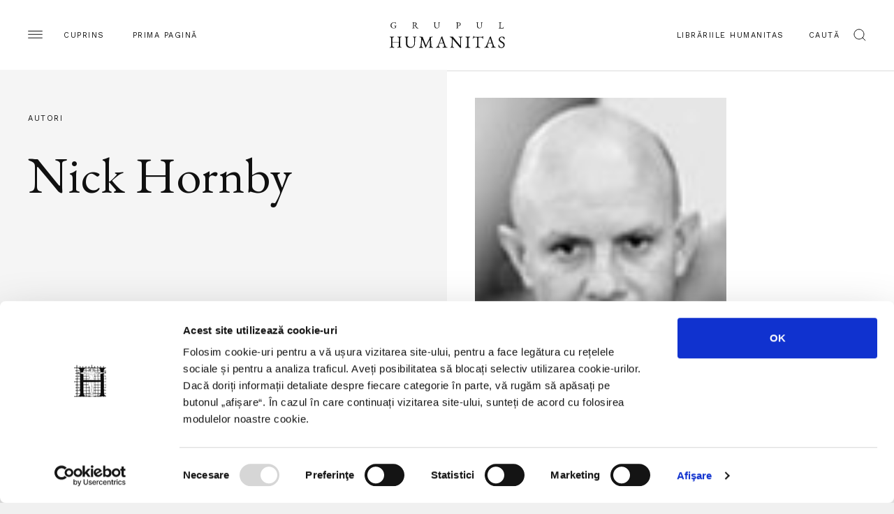

--- FILE ---
content_type: text/html; charset=UTF-8
request_url: https://humanitas.ro/autori/nick-hornby
body_size: 5753
content:
<!DOCTYPE html>
<html lang="ro">
<head>
    <meta charset="UTF-8">
    <title>Nick Hornby</title>
    <meta http-equiv="X-UA-Compatible" content="IE=edge">
    <meta name="viewport" content="width=device-width, initial-scale=1.0, maximum-scale=3.0">
    <link href="https://fonts.googleapis.com/css?family=EB+Garamond:400,400i,500,500i&display=swap&subset=latin-ext" rel="stylesheet">
    <link href="https://fonts.googleapis.com/css?family=Work+Sans:200,400,600&display=swap&subset=latin-ext" rel="stylesheet">
    <link href="/assets/css/main.css?c=-62169930000" media="all" rel="stylesheet"/>
	    <meta name="keywords" content="">
    <meta name="description" content="">
    <meta property="og:site_name" content="Humanitas">
    <meta property="og:url" content="https://humanitas.ro/autori/nick-hornby">
    <meta property="og:title" content="Nick Hornby">
    <meta property="og:description" content="">
    <meta property="og:image" content="https://humanitas.ro/assets/img/social.jpg">
    <meta property="og:image:width" content=""/>
    <meta property="og:image:height" content=""/>
    <link rel="apple-touch-icon" sizes="180x180" href="/apple-touch-icon.png">
    <link rel="icon" type="image/png" sizes="32x32" href="/favicon-32x32.png">
    <link rel="icon" type="image/png" sizes="16x16" href="/favicon-16x16.png">
    <link rel="manifest" href="/site.webmanifest">
    <link rel="mask-icon" href="/safari-pinned-tab.svg" color="#5bbad5">
    <meta name="msapplication-TileColor" content="#da532c">
    <meta name="theme-color" content="#ffffff">
    <script id="Cookiebot" src="https://consent.cookiebot.com/uc.js" data-cbid="a514ea21-1d42-454e-8c34-ff8719051517" type="text/javascript" async></script>
</head>
<body>
<div class="container-site">
    <div class="container-fluid">
        <div class="wrapper-head">
            <div class="menu">
                <img src="/assets/img/hamb.svg" alt="">
                <span class="d-none d-lg-inline-block">Cuprins</span>
            </div>
            <a class="home-link" href="/">Prima pagină</a>
            <a class="logo" href="/">
                <img src="/assets/img/logo-grupul-humanitas.svg" class="logo-grupul-humanitas black-logo" alt="Logo">
            </a>
            <div class="search-btn ml-auto">
                <a href="/librarii-humanitas" class="d-none d-lg-inline-block">Librăriile Humanitas</a>
                <div class="wrapper-search">
                    <span class="d-none d-lg-inline-block">Caută</span>
                    <img src="/assets/img/search-scope.svg" alt="Search">
                </div>
            </div>
        </div>
        <div class="menu-pannel">
            <div class="head-pannel">
                <span class="close-menu">
                     <img src="/assets/img/close-menu.svg" alt="Close">
                    <span class="d-none d-lg-inline-block">închide</span>
                </span>
                <img src="/assets/img/white-logo.svg" class="logo d-lg-none" alt="Logo">
            </div>
            
<ul class="primary">
	<li class="first"><a href="https://humanitas.ro/">Prima pagină</a></li>
	<li><a href="https://humanitas.ro/humanitas">Editura Humanitas</a></li>
	<li><a href="https://humanitas.ro/humanitas-fiction">Editura Humanitas Fiction</a></li>
	<li><a href="https://humanitas.ro/humanitas-multimedia">Humanitas Multimedia</a></li>
	<li class="last"><a href="https://humanitasjunior.ro/" target="_blank">Humanitas Junior</a></li>
</ul>
            
<ul class="secondary">
	<li class="first"><a href="https://humanitas.ro/librarii-humanitas" target="_blank">Librăriile Humanitas</a></li>
	<li><a href="https://soundcloud.com/humanitas-152313555" target="_blank">Podcast</a></li>
	<li><a href="https://humanitas.ro/humanitas/colectii/biblioteca-virtuala">Biblioteca virtuală</a></li>
	<li><a href="https://humanitas.ro/humanitas/colectii/ebook">Ebook-uri</a></li>
	<li><a href="https://humanitas.ro/despre-humanitas">Despre Humanitas</a></li>
	<li><a href="https://humanitas.ro/downloads">Cataloage și download</a></li>
	<li class="last"><a href="https://humanitas.ro/contact">Contact</a></li>
</ul>
        </div>
        <div class="search-form">
            <div class="close ac">
                <span>Închide</span>
                <img src="/assets/img/close-black.svg" alt="Close">
            </div>
            <form action="/cauta" id="search-form" method="get">
                <input type="text" name="s" id="search" placeholder="Introdu cuvintele-cheie">
                <label for="search" class="ac">Apasă tasta enter</label>
            </form>
        </div>
    </div>

    <section class="author_section bbt">
        <div class="container-fluid">
            <div class="row">
                <div class="col-lg-6 auth_title" style="background: #f5f5f5;">
                    <p class="ac">Autori</p>
                    <h1>Nick Hornby</h1>
                </div>
                <div class="col-lg-6 auth_infos">
                    <img class="img-fluid" src="/assets/images/authors/hornby-nick.jpg" alt="Nick Hornby">
                    <div class="auth_description">
                        <p>Scriitorul britanic NICK HORNBY s-a născut la Redhill, Surrey, în 1957. Studiază limba şi literatura engleză la Jesus College, Cambridge, unde rămâne o vreme profesor. Lucrează apoi ca jurnalist independent, iar în 1992 debutează cu volumul memorialistic <i>Fever Pitch</i> (<i>Febra stadioanelor</i>), distins cu William Hill Sports Book of the Year Award. În 1995 publică romanul <i>High Fidelity</i>, care este ecranizat în anul 2000, cu John Cusak în rolul principal. Îi urmează, în 1998, <i>Totul despre băieţi</i> (<i>About a Boy</i>; Humanitas, 2004), care stă, de asemenea, la baza unei producţii cinematografice de succes, avându-l ca protagonist pe Hugh Grant, iar în 2001 <i>Cum să fii bun</i> (<i>How to Be Good</i>; Humanitas, 2005), recompensat cu W.H. Smith Award for Fiction. Hornby este autorul unei culegeri de eseuri despre fotbal, <i>My Favourite Year</i> (1993), al uneia despre muzică, <i>31 Songs</i> (2003), inspirată de activitatea sa de critic muzical la revista <i>New Yorker</i> şi de pasiunea pentru cultura pop, şi al uneia despre cărţi şi scriitori, <i>The Polysyllabic Spree</i> (2004). În 1999 primeşte E.M. Forster Award din partea American Academy of Arts and Letters şi în 2003 este distins cu Orange Word International Writers London Award. În 2005 îi apare romanul <i>A Long Way Down</i>, tradus în prima ediţie în limba română cu titlul <i>Turnul sinucigaşilor</i> (Humanitas, 2006), iar în 2009, <i>Juliet, Naked</i>. Nick Hornby este de asemenea autorul romanului pentru adolescenţi <i>Slam</i> (2007; Humanitas Fiction, 2008), inclus pe lista ALA Best Books for Young Adults din 2008.</p>                    </div>
                </div>
            </div>
        </div>
    </section>

    <!--section book list with cta-->
    <section class="sec_w_t bbt">
        <h2>De acest autor</h2>
        <div class="sec_body container-fluid btop">
            <div class="row" id="author-prods-wrapper" data-infinite-scroll='{"path":"#aprod-next","append":".author-prod-entry","history":false,"button":"#aprod-next","scrollThreshold":false}'>
                <div class="col-md-6 col-lg-3 author-prod-entry">
                    <div class="book_box">
                        <div class="book-image">
                            <a href="/humanitas-fiction/carte/adio-dar-mai-stau-puţin-0"><img class="img-fluid" src="/assets/images/products/978-973-689-929-4-X.jpg" alt="Adio, dar mai stau puţin"></a>
                        </div>
                        <div class="book-description">
                            <a href="/humanitas-fiction/carte/adio-dar-mai-stau-puţin-0"><h3>Nick Hornby, <em>Adio, dar mai stau puţin</em></h3></a>
                                                    </div>
                    </div>
                </div>
                <div class="col-md-6 col-lg-3 author-prod-entry">
                    <div class="book_box">
                        <div class="book-image">
                            <a href="/humanitas-fiction/carte/adio-dar-mai-stau-puţin"><img class="img-fluid" src="/assets/images/products/978-973-689-726-9.jpg" alt="Adio, dar mai stau puţin"></a>
                        </div>
                        <div class="book-description">
                            <a href="/humanitas-fiction/carte/adio-dar-mai-stau-puţin"><h3>Nick Hornby, <em>Adio, dar mai stau puţin</em></h3></a>
                            <p class="ac"><span class="d-none">Cumpără</span><span>Preț 35.65 RON</span></p>                        </div>
                    </div>
                </div>
                <div class="col-md-6 col-lg-3 author-prod-entry">
                    <div class="book_box">
                        <div class="book-image">
                            <a href="/humanitas-fiction/carte/slam"><img class="img-fluid" src="/assets/images/products/978-973-689-264-6.jpg" alt="Slam"></a>
                        </div>
                        <div class="book-description">
                            <a href="/humanitas-fiction/carte/slam"><h3>Nick Hornby, <em>Slam</em></h3></a>
                                                    </div>
                    </div>
                </div>
                <div class="col-md-6 col-lg-3 author-prod-entry">
                    <div class="book_box">
                        <div class="book-image">
                            <a href="/humanitas-fiction/carte/turnul-sinucigasilor"><img class="img-fluid" src="/assets/images/products/973-50-1335-5.jpg" alt="Turnul sinucigasilor"></a>
                        </div>
                        <div class="book-description">
                            <a href="/humanitas-fiction/carte/turnul-sinucigasilor"><h3>Nick Hornby, <em>Turnul sinucigasilor</em></h3></a>
                                                    </div>
                    </div>
                </div>
                <div class="col-md-6 col-lg-3 author-prod-entry">
                    <div class="book_box">
                        <div class="book-image">
                            <a href="/humanitas/carte/cum-sa-fii-bun"><img class="img-fluid" src="/assets/images/products/973-50-1072-0.jpg" alt="Cum sa fii bun"></a>
                        </div>
                        <div class="book-description">
                            <a href="/humanitas/carte/cum-sa-fii-bun"><h3>Nick Hornby, <em>Cum sa fii bun</em></h3></a>
                                                    </div>
                    </div>
                </div>
                <div class="col-md-6 col-lg-3 author-prod-entry">
                    <div class="book_box">
                        <div class="book-image">
                            <a href="/humanitas/carte/totul-despre-baieti"><img class="img-fluid" src="/assets/images/products/973-50-0708-8.jpg" alt="Totul despre baieti"></a>
                        </div>
                        <div class="book-description">
                            <a href="/humanitas/carte/totul-despre-baieti"><h3>Nick Hornby, <em>Totul despre baieti</em></h3></a>
                                                    </div>
                    </div>
                </div>
            </div>
            <div class="row cta-row">
                            </div>
        </div>
    </section>
    <!--section book list with cta-->
    <section class="sec_w_t">
        <h2>Evenimente</h2>
        <div class="sec_body container-fluid btop pb-0">
            <div class="row">
                <div class="col-lg-5 big_events">
                    <div class="box_event">
                        <p class="ac">21 ianuarie 2026, Editura Humanitas Fiction</p>
                        <a href="/humanitas-fiction/evenimente/lansare-cinematograful-calator-al-domnului-saito"><h3>Lansare – <em>Cinematograful călător al domnului Saito</em> de Annette Bjergfeldt</h3></a>
                    </div>
                    <div class="box_event">
                        <p class="ac">17 ianuarie 2026, Editura Humanitas</p>
                        <a href="/humanitas/evenimente/mircea-cartarescu-in-dialog-cu-will-evans-si-lidia-bodea-despre-succesul-editiei-americane-a-romanului-solenoid"><h3>Mircea Cărtărescu în dialog cu Will Evans și Lidia Bodea despre succesul ediției americane a romanului <em>Solenoid</em></h3></a>
                    </div>
                    <div class="box_event">
                        <p class="ac">16 decembrie 2025, Editura Humanitas</p>
                        <a href="/humanitas/evenimente/confruntarea-cu-trecutul-thierry-wolton-in-dialog-cu-gabriel-liiceanu-ioan-stanomir-si-magda-gradinaru"><h3>„Confruntarea cu trecutul“ – Thierry Wolton în dialog cu Gabriel Liiceanu, Ioan Stanomir și Magda Grădinaru</h3></a>
                    </div>
                    <a href="/grupul-humanitas/evenimente/" class="ac bb all-events">Calendar</a>
                </div>
                <div class="col-lg-3 small_events">
                    <div class="box_event">
                        <p class="ac">31 martie 2022, <br>Librăria Humanitas Cișmigiu</p>
                        <a href="/grupul-humanitas/evenimente/emilia-sercan-in-dialog-cu-gabriel-liiceanu"><h3>Emilia Șercan în dialog cu Gabriel Liiceanu – <i>Cazul Ponta</i>, modelul de acoperire a plagiatului</h3></a>
                    </div>
                    <div class="box_event">
                        <p class="ac">30 martie 2022, <br>Librăria Humanitas Cișmigiu</p>
                        <a href="/grupul-humanitas/evenimente/lansare-viscolul-copiilor"><h3>Lansare la Librăria Humanitas de la Cișmigiu – <i>Viscolul copiilor</i> de Melanie Benjamin</h3></a>
                    </div>
                    <div class="box_event">
                        <p class="ac"> 6 martie 2020, <br>Librăria Humanitas Cișmigiu</p>
                        <a href="/humanitas/evenimente/lansare-maria-bucur-mihaela-miroiu-inasterea-cetateniei-democraticei-libraria-humanitas-de-la-cismigiu"><h3>Lansare – Maria Bucur, Mihaela Miroiu, <i>Nașterea cetățeniei democratice</i> – Librăria Humanitas de la Cișmigiu</h3></a>
                    </div>
                    <a href="/grupul-humanitas/evenimente/cismigiu" class="ac bb all-events">Calendar Librăria Cișmigiu</a>
                </div>
                <div class="col-lg-3 newsletter">
                    <div class="dstickyb">
<h3>Newsletter</h3>
<p>Fii la curent cu toate evenimentele și noutățile Grupului Humanitas. Abonează-te acum.</p>
<a href="/newsletter" class="ac bb mt-5 pt-5 mb-4" id="nl_form">Abonează-te la newsletter</a>

                    </div>
                </div>
            </div>
        </div>
    </section>
    <section class="flash_n">
        <p class="ac">HUMANITAS 30 DE ANI <span class="orange">1990 — 2020</span></p>        <h4>„Dacă țara întreagă și-ar fi găsit drumul cum l-a găsit <i>Humanitas</i> din primul moment, fără nici o șovăială, am fi avut astăzi o altă <i>Românie</i>.”</h4>        <p>Lucian Boia</p>            </section>

    <footer>
        <div class="container-fluid">
            <div class="row first-row">
                <div class="col-md-4 col-xl-2">
                    <h5 class="ac">Humanitas</h5>
                    
<ul>
	<li class="first"><a href="https://humanitas.ro/humanitas/">Pagina editurii</a></li>
	<li><a href="https://humanitas.ro/humanitas/noi_aparitii">Noi apariții</a></li>
	<li><a href="https://humanitas.ro/humanitas/in_pregatire">&Icirc;n pregătire</a></li>
	<li><a href="https://humanitas.ro/humanitas/evenimente">Evenimente</a></li>
	<li><a href="https://humanitas.ro/humanitas/colectii">Colecții / Serii</a></li>
	<li class="last"><a href="https://humanitas.ro/humanitas/autori">Autori</a></li>
</ul>
                </div>
                <div class="col-md-4 col-xl-2">
                    <h5 class="ac">Humanitas fiction</h5>
                    
<ul>
	<li class="first"><a href="https://humanitas.ro/humanitas-fiction/">Pagina editurii</a></li>
	<li><a href="https://humanitas.ro/humanitas-fiction/noi_aparitii">Noi apariții</a></li>
	<li><a href="https://humanitas.ro/humanitas-fiction/in_pregatire">&Icirc;n pregătire</a></li>
	<li><a href="https://humanitas.ro/humanitas-fiction/evenimente">Evenimente</a></li>
	<li><a href="https://humanitas.ro/humanitas-fiction/colectii">Colecții / Serii</a></li>
	<li class="last"><a href="https://humanitas.ro/humanitas-fiction/autori">Autori</a></li>
</ul>
                </div>
                <div class="col-md-4 col-xl-2">
                    <h5 class="ac">Humanitas Multimedia</h5>
                    
<ul>
	<li class="first"><a href="https://humanitas.ro/humanitas-multimedia/">Pagina editurii</a></li>
	<li><a href="https://humanitas.ro/humanitas-multimedia/noi_aparitii">Noi apariții</a></li>
	<li><a href="https://humanitas.ro/humanitas-multimedia/in_pregatire">&Icirc;n pregătire</a></li>
	<li><a href="https://humanitas.ro/humanitas-multimedia/evenimente">Evenimente</a></li>
	<li><a href="https://humanitas.ro/humanitas-multimedia/colectii">Colecții / Serii</a></li>
	<li><a href="https://humanitas.ro/humanitas-multimedia/autori">Autori</a></li>
	<li class="last"><a href="https://humanitas.ro/humanitas-multimedia/voci">Voci</a></li>
</ul>
                </div>
                <div class="col-md-4 col-xl-2">
                    <h5 class="ac">Grupul Humanitas</h5>
                    
<ul>
	<li class="first"><a href="https://humanitas.ro/librarii-humanitas" target="_blank">Librăriile Humanitas</a></li>
	<li><a href="https://soundcloud.com/humanitas-152313555" target="_blank">Podcast</a></li>
	<li><a href="https://humanitas.ro/humanitas/colectii/biblioteca-virtuala">Biblioteca virtuală</a></li>
	<li><a href="https://humanitas.ro/humanitas/colectii/ebook">Ebook-uri</a></li>
	<li><a href="https://humanitas.ro/despre-humanitas">Despre Humanitas</a></li>
	<li><a href="https://humanitas.ro/downloads">Cataloage și download</a></li>
	<li class="last"><a href="https://humanitas.ro/contact">Contact</a></li>
</ul>
                </div>
                <div class="col-md-4 col-xl-2">
                    <h5 class="ac">Social Media</h5>
                    
<ul>
	<li class="first"><a href="https://www.facebook.com/editura.humanitas" target="_blank">Facebook Editura Humanitas</a></li>
	<li><a href="https://www.instagram.com/ed_humanitas/" target="_blank">Instagram Editura Humanitas</a></li>
	<li><a href="https://www.tiktok.com/@ed_humanitas" target="_blank">Tik Tok Editura Humanitas</a></li>
	<li><a href="https://www.facebook.com/humanitas.fiction" target="_blank">Facebook Humanitas Fiction</a></li>
	<li><a href="https://www.instagram.com/humanitas_fiction/" target="_blank">Instagram Humanitas Fiction</a></li>
	<li><a href="https://www.tiktok.com/@humanitas.fiction" target="_blank">Tik Tok Humanitas Fiction</a></li>
	<li><a href="https://www.facebook.com/librariilehumanitas/" target="_blank">Facebook Librăriile Humanitas</a></li>
	<li><a href="https://www.facebook.com/LibrariaHumanitasDeLaCismigiu" target="_blank">Facebook Librăria Humanitas de la Cișmigiu</a></li>
	<li class="last"><a href="https://www.tiktok.com/@humanitas_junior" target="_blank">Tik Tok Humanitas Junior</a></li>
</ul>
                </div>
                <div class="col-md-4 col-xl-2">
                    <h5 class="ac">Legal</h5>
                    
<ul>
	<li class="first"><a href="https://humanitas.ro/grupul-humanitas/politica-de-confidentialitate-privind-utilizarea-datelor-personale">Utilizarea datelor personale</a></li>
	<li><a href="https://humanitas.ro/grupul-humanitas/politica-privind-fisierele-cookies">Utilizarea cookie-urilor</a></li>
	<li><a href="https://humanitas.ro/grupul-humanitas/termeni-si-conditii">Termeni și condiții</a></li>
	<li><a href="https://humanitas.ro/assets/pdf/regulament-carduri-fidelitate.pdf">Regulamente</a></li>
	<li class="last"><a href="https://anpc.ro/" target="_blank">ANPC</a></li>
</ul>
                </div>
            </div>
            <div class="row second-row">
                <p>© 2008-2026, Grupul Humanitas. Toate drepturile rezervate.</p>
                <img class="logo" src="/assets/img/logo-grupul-humanitas.svg" alt="">
                <p>Design si dezvoltare — <a href="https://www.anagrama.ro/" target="_blank">Anagrama</a></p>
            </div>
        </div>
        <script id="CookieDeclaration" src="https://consent.cookiebot.com/a514ea21-1d42-454e-8c34-ff8719051517/cd.js" type="text/javascript" async></script>
    </footer>
</div>
<script
        src="https://code.jquery.com/jquery-3.4.1.min.js"
        integrity="sha256-CSXorXvZcTkaix6Yvo6HppcZGetbYMGWSFlBw8HfCJo="
        crossorigin="anonymous"></script>
<script src="/assets/js/vendor/slick.min.js?c=-62169930000" type="text/javascript" charset="utf-8"></script>
	<script src="/assets/js/infinite-scroll.pkgd.min.js?c=-62169930000" type="text/javascript" charset="utf-8"></script>
	<script src="/assets/js/stickybits.min.js?c=-62169930000" type="text/javascript" charset="utf-8"></script>
	<script src="/assets/js/readmore.js?c=-62169930000" type="text/javascript" charset="utf-8"></script>
	<script src="/assets/js/img-lightbox.min.js?c=-62169930000" type="text/javascript" charset="utf-8"></script>
	<script src="/assets/js/main.js?c=-62169930000" type="text/javascript" charset="utf-8"></script>
	<script src="/assets/js/big_slider_section.js?c=-62169930000" type="text/javascript" charset="utf-8"></script>
	<script src="/assets/js/slider-prep.js?c=-62169930000" type="text/javascript" charset="utf-8"></script>
	
			<script>
			if (typeof(jQuery) != 'undefined'){
				jQuery(function(){
					jQuery('.popup').on('click', function(e){
						var url = $(this).attr('href');
						window.open(url,'popUpWindow','width=640,height=500,left=10,top=10,resizable=yes,scrollbars=yes,toolbar=yes,menubar=no,location=no,directories=no,status=yes');
						return false;
					})
				})
			}
			</script><!-- Global site tag (gtag.js) - Google Analytics -->
<script async src="https://www.googletagmanager.com/gtag/js?id=UA-44467676-1"></script>
<script>
    window.dataLayer = window.dataLayer || [];
    function gtag(){dataLayer.push(arguments);}
    gtag('js', new Date());

    gtag('config', 'UA-44467676-1');
</script>
<!-- Facebook Pixel Code -->
<script>
  !function(f,b,e,v,n,t,s)
  {if(f.fbq)return;n=f.fbq=function(){n.callMethod?
  n.callMethod.apply(n,arguments):n.queue.push(arguments)};
  if(!f._fbq)f._fbq=n;n.push=n;n.loaded=!0;n.version='2.0';
  n.queue=[];t=b.createElement(e);t.async=!0;
  t.src=v;s=b.getElementsByTagName(e)[0];
  s.parentNode.insertBefore(t,s)}(window, document,'script',
  'https://connect.facebook.net/en_US/fbevents.js');
  fbq('init', '430850597618577');
  fbq('track', 'PageView');
</script>
<noscript><img height="1" width="1" style="display:none"
  src="https://www.facebook.com/tr?id=430850597618577&ev=PageView&noscript=1"
/></noscript>
<!-- End Facebook Pixel Code -->
</body>
</html>

--- FILE ---
content_type: image/svg+xml
request_url: https://humanitas.ro/assets/img/search-scope.svg
body_size: 489
content:
<?xml version="1.0" encoding="utf-8"?>
<!-- Generator: Adobe Illustrator 16.0.0, SVG Export Plug-In . SVG Version: 6.00 Build 0)  -->
<!DOCTYPE svg PUBLIC "-//W3C//DTD SVG 1.1//EN" "http://www.w3.org/Graphics/SVG/1.1/DTD/svg11.dtd">
<svg version="1.1" id="Layer_1" xmlns="http://www.w3.org/2000/svg" xmlns:xlink="http://www.w3.org/1999/xlink" x="0px" y="0px"
	 width="18px" height="18px" viewBox="0 0 18 18" style="enable-background:new 0 0 18 18;" xml:space="preserve">
<style type="text/css">
<![CDATA[
	.st0{fill:#101010;}
	.st1{fill:#E7E7E7;}
	.st2{fill-rule:evenodd;clip-rule:evenodd;fill:none;}
	.st3{fill:none;stroke:#101010;stroke-linecap:round;stroke-linejoin:round;stroke-miterlimit:10;}
	.st4{fill-rule:evenodd;clip-rule:evenodd;fill:none;stroke:#101010;stroke-linejoin:round;stroke-miterlimit:10;}
	.st5{fill-rule:evenodd;clip-rule:evenodd;fill:none;stroke:#101010;stroke-miterlimit:10;}
	.st6{fill:#FFFFFF;}
	.st7{fill:none;}
]]>
</style>
<g>
	<path class="st5" d="M3,3.1c2.7-2.7,7.2-2.7,9.9,0c2.7,2.7,2.7,7.2,0,9.9s-7.2,2.7-9.9,0S0.3,5.8,3,3.1z"/>
	<path class="st5" d="M17.1,17.1l-4.2-4.2"/>
	<rect class="st2" width="18" height="18"/>
</g>
</svg>
